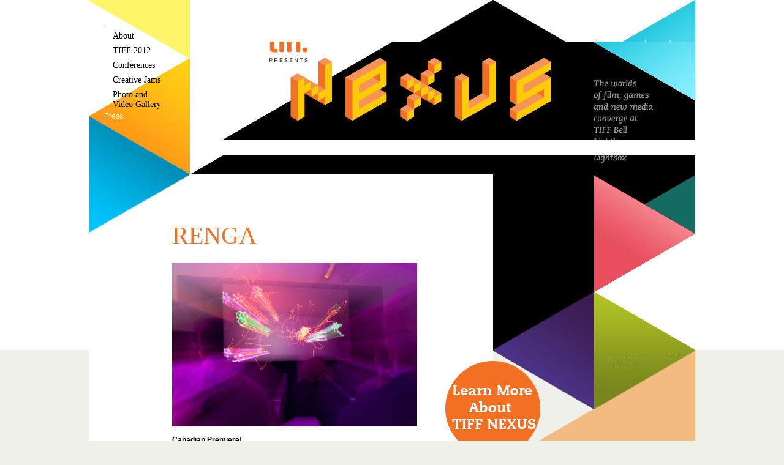

--- FILE ---
content_type: text/html; charset=utf-8
request_url: http://tiffnexus.net/2012-toronto-international-film-festival/renga
body_size: 5311
content:
<!DOCTYPE html>
<html>
<head>
  <title>TIFF Nexus &raquo; RENGA</title>
  <link rel="stylesheet" type="text/css" href="/wp-content/themes/nexus/style.css">
  <link rel="stylesheet" type="text/css" href="/wp-content/themes/nexus/css/typography.css">
  <link rel="stylesheet" type="text/css" href="/wp-content/themes/nexus/css/basic.css">
  <script type="text/javascript" src="/wp-content/themes/nexus/js/jquery-1.7.min.js"></script>
  <script type="text/javascript" src="/wp-content/themes/nexus/js/modernizr.custom.20956.js"></script>
  <script type="text/javascript" src="/wp-content/themes/nexus/js/simplemodal.js"></script>
  <script type="text/javascript" src="/wp-content/themes/nexus/js/swfobject.js"></script>
  <script type="text/javascript" src="/wp-content/themes/nexus/js/custom.js"></script>
  <link rel="alternate" type="application/rss+xml" title="TIFF Nexus &raquo; RENGA Comments Feed" href="/2012-toronto-international-film-festival/renga/feed/">
  <link rel='stylesheet' id='shadowbox-css-css' href='/wp-content/uploads/shadowbox-js/src/shadowbox.css?ver=3.0.3' type='text/css' media='screen'>
  <link rel='stylesheet' id='shadowbox-extras-css' href='/wp-content/plugins/shadowbox-js/css/extras.css?ver=3.0.3.10' type='text/css' media='screen'>
  <link rel='stylesheet' id='esu_style_url-css' href='/wp-content/plugins/easy-sign-up/css/esu-styles.css?ver=2.0' type='text/css' media='all'>
  <link rel='stylesheet' id='nivoslider-css' href='/wp-content/plugins/nivo-slider/scripts/nivo-slider/nivo-slider.css?ver=3.3.2' type='text/css' media='all'>
  <link rel='stylesheet' id='afg_colorbox_css-css' href='/wp-content/plugins/awesome-flickr-gallery-plugin/colorbox/colorbox.css?ver=3.3.2' type='text/css' media='all'>
  <link rel='stylesheet' id='afg_css-css' href='/wp-content/plugins/awesome-flickr-gallery-plugin/afg.css?ver=3.3.2' type='text/css' media='all'>
  <script type='text/javascript' src='/wp-content/plugins/easy-sign-up/js/esu-validate.js?ver=2.0'></script>
  <script type='text/javascript' src='/wp-includes/js/jquery/jquery.js?ver=1.7.1'></script>
  <script type='text/javascript' src='/wp-content/plugins/awesome-flickr-gallery-plugin/colorbox/jquery.colorbox-min.js?ver=3.3.2'></script>
  <script type='text/javascript' src='/wp-content/plugins/awesome-flickr-gallery-plugin/colorbox/mycolorbox.js?ver=3.3.2'></script>
  <link rel="EditURI" type="application/rsd+xml" title="RSD" href="/xmlrpc.php?rsd">
  <link rel="wlwmanifest" type="application/wlwmanifest+xml" href="/wp-includes/wlwmanifest.xml">
  <link rel='prev' title='TIFF NEXUS MINI-ARCADE' href='/tiff-nexus-mini-arcade/'>
  <link rel='next' title='Photos: TIFF Nexus Mini-ARCADE @ TIFF 2012' href='/photo-gallery/photos-tiff-nexus-mini-arcade-tiff-2012/'>
  <link rel='canonical' href='/2012-toronto-international-film-festival/renga/'>
  <style type="text/css">
  /* Start writing your custom CSS here */
  </style>
  <script type='text/javascript'>
  /* <![CDATA[ */ var _wpaudio = {url: 'https://tiffnexus.net/wp-content/plugins/wpaudio-mp3-player', enc: {}, convert_mp3_links: true, style: {text_font:'Sans-serif',text_size:'18px',text_weight:'normal',text_letter_spacing:'normal',text_color:'inherit',link_color:'#24f',link_hover_color:'#02f',bar_base_bg:'#eee',bar_load_bg:'#ccc',bar_position_bg:'#46f',sub_color:'#aaa'}}; /* ]]> */
  </script>
</head>
<body>
  <div id="container">
    <header>
      <div id="head_wrap">
        <div id="head_top">
          <nav>
            <div class="menu-header">
              <ul id="menu-main-navigation" class="menu">
                <li id="menu-item-1723" class="menu-item menu-item-type-post_type menu-item-object-page menu-item-1723">
                  <a href="/about/">About</a>
                  <ul class="sub-menu">
                    <li id="menu-item-1728" class="menu-item menu-item-type-post_type menu-item-object-page menu-item-1728">
                      <a href="/about/">TIFF Nexus</a>
                    </li>
                    <li id="menu-item-1730" class="menu-item menu-item-type-post_type menu-item-object-page menu-item-1730">
                      <a href="/supporters/">Supporters</a>
                    </li>
                    <li id="menu-item-1727" class="menu-item menu-item-type-post_type menu-item-object-page menu-item-1727">
                      <a href="/about/about-tiff-gaming-2/">The TIFF Gaming &#038; New Media Think Tank</a>
                    </li>
                    <li id="menu-item-3775" class="menu-item menu-item-type-post_type menu-item-object-page menu-item-3775">
                      <a href="/about/contact/">Contact</a>
                    </li>
                  </ul>
                </li>
                <li id="menu-item-5232" class="menu-item menu-item-type-post_type menu-item-object-page current-page-ancestor current-menu-ancestor current-menu-parent current-page-parent current_page_parent current_page_ancestor menu-item-5232">
                  <a href="/2012-toronto-international-film-festival/">TIFF 2012</a>
                  <ul class="sub-menu">
                    <li id="menu-item-5233" class="menu-item menu-item-type-post_type menu-item-object-page current-menu-item page_item page-item-4912 current_page_item menu-item-5233">
                      <a href="/2012-toronto-international-film-festival/renga/">RENGA</a>
                    </li>
                    <li id="menu-item-5235" class="menu-item menu-item-type-post_type menu-item-object-page menu-item-5235">
                      <a href="/tiff-nexus-mini-arcade/">TIFF NEXUS MINI-ARCADE</a>
                    </li>
                    <li id="menu-item-5234" class="menu-item menu-item-type-post_type menu-item-object-page menu-item-5234">
                      <a href="/2012-toronto-international-film-festival/industry-panels/">INDUSTRY PANEL:&nbsp;Future of Interactive Cinema</a>
                    </li>
                  </ul>
                </li>
                <li id="menu-item-1722" class="menu-item menu-item-type-post_type menu-item-object-page menu-item-1722">
                  <a href="/conferences/">Conferences</a>
                  <ul class="sub-menu">
                    <li id="menu-item-3529" class="menu-item menu-item-type-custom menu-item-object-custom menu-item-3529">
                      <a href="/conferences/newmedialiteracies/about/">The New Media Literacies Conference</a>
                      <ul class="sub-menu">
                        <li id="menu-item-3522" class="menu-item menu-item-type-post_type menu-item-object-page menu-item-3522">
                          <a href="/conferences/newmedialiteracies/about/">About</a>
                        </li>
                        <li id="menu-item-3525" class="menu-item menu-item-type-post_type menu-item-object-page menu-item-3525">
                          <a href="/conferences/newmedialiteracies/schedule/">Schedule</a>
                        </li>
                        <li id="menu-item-3524" class="menu-item menu-item-type-post_type menu-item-object-page menu-item-3524">
                          <a href="/conferences/newmedialiteracies/events-2/">Events</a>
                        </li>
                        <li id="menu-item-3526" class="menu-item menu-item-type-post_type menu-item-object-page menu-item-3526">
                          <a href="/conferences/newmedialiteracies/events/">Speakers</a>
                        </li>
                        <li id="menu-item-3523" class="menu-item menu-item-type-post_type menu-item-object-page menu-item-3523">
                          <a href="/conferences/newmedialiteracies/advisors/">Advisors</a>
                        </li>
                      </ul>
                    </li>
                    <li id="menu-item-1814" class="menu-item menu-item-type-custom menu-item-object-custom menu-item-1814">
                      <a href="/conferences/women-in-film-games-and-new-media/about/">Women in Film, Games and New Media</a>
                      <ul class="sub-menu">
                        <li id="menu-item-1747" class="menu-item menu-item-type-post_type menu-item-object-page menu-item-1747">
                          <a href="/conferences/women-in-film-games-and-new-media/about/">About</a>
                        </li>
                        <li id="menu-item-1744" class="menu-item menu-item-type-post_type menu-item-object-page menu-item-1744">
                          <a href="/conferences/women-in-film-games-and-new-media/schedule/">Schedule</a>
                        </li>
                        <li id="menu-item-1746" class="menu-item menu-item-type-post_type menu-item-object-page menu-item-1746">
                          <a href="/conferences/women-in-film-games-and-new-media/events/">Events</a>
                        </li>
                        <li id="menu-item-1756" class="menu-item menu-item-type-post_type menu-item-object-page menu-item-1756">
                          <a href="/conferences/women-in-film-games-and-new-media/speaker/">Speakers</a>
                        </li>
                        <li id="menu-item-1758" class="menu-item menu-item-type-post_type menu-item-object-page menu-item-1758">
                          <a href="/conferences/women-in-film-games-and-new-media/advisory-comittee/">Advisors</a>
                        </li>
                      </ul>
                    </li>
                    <li id="menu-item-1813" class="menu-item menu-item-type-custom menu-item-object-custom menu-item-1813">
                      <a href="/conferences/locative-media-innovation-day/about/">Locative Media Innovation Day</a>
                      <ul class="sub-menu">
                        <li id="menu-item-1734" class="menu-item menu-item-type-post_type menu-item-object-page menu-item-1734">
                          <a href="/conferences/locative-media-innovation-day/about/">About</a>
                        </li>
                        <li id="menu-item-1732" class="menu-item menu-item-type-post_type menu-item-object-page menu-item-1732">
                          <a href="/conferences/locative-media-innovation-day/schedule/">Schedule</a>
                        </li>
                        <li id="menu-item-1731" class="menu-item menu-item-type-post_type menu-item-object-page menu-item-1731">
                          <a href="/conferences/locative-media-innovation-day/events/">Events</a>
                        </li>
                        <li id="menu-item-1748" class="menu-item menu-item-type-post_type menu-item-object-page menu-item-1748">
                          <a href="/conferences/locative-media-innovation-day/speakers/">Speakers</a>
                        </li>
                      </ul>
                    </li>
                  </ul>
                </li>
                <li id="menu-item-1769" class="menu-item menu-item-type-post_type menu-item-object-page menu-item-1769">
                  <a href="/jamsincubators/">Creative Jams</a>
                  <ul class="sub-menu">
                    <li id="menu-item-4117" class="menu-item menu-item-type-post_type menu-item-object-page menu-item-4117">
                      <a href="/jamsincubators/comics-vs-games-jam/">Comics Vs. Games</a>
                    </li>
                    <li id="menu-item-2713" class="menu-item menu-item-type-post_type menu-item-object-page menu-item-2713">
                      <a href="/jamsincubators/youth-new-media-literacy/">Youth New Media Literacy Jam</a>
                    </li>
                    <li id="menu-item-1782" class="menu-item menu-item-type-post_type menu-item-object-page menu-item-1782">
                      <a href="/jamsincubators/the-difference-engine/">The Difference Engine</a>
                    </li>
                    <li id="menu-item-1781" class="menu-item menu-item-type-post_type menu-item-object-page menu-item-1781">
                      <a href="/jamsincubators/the-peripherals-initiative/">The Peripherals Initiative</a>
                    </li>
                  </ul>
                </li>
                <li id="menu-item-1878" class="menu-item menu-item-type-post_type menu-item-object-page menu-item-1878">
                  <a href="/video/">Photo and Video Gallery</a>
                  <ul class="sub-menu">
                    <li id="menu-item-4771" class="menu-item menu-item-type-post_type menu-item-object-page menu-item-4771">
                      <a href="/video/documentaries/">Documentaries</a>
                    </li>
                    <li id="menu-item-1775" class="menu-item menu-item-type-post_type menu-item-object-page menu-item-1775">
                      <a href="/video/panels/">Presentations &#038; Panels</a>
                    </li>
                    <li id="menu-item-1777" class="menu-item menu-item-type-post_type menu-item-object-page menu-item-1777">
                      <a href="/video/special-events/">Special Events</a>
                    </li>
                    <li id="menu-item-1780" class="menu-item menu-item-type-post_type menu-item-object-page menu-item-1780">
                      <a href="/photo-gallery/">Photo Gallery</a>
                    </li>
                  </ul>
                </li>
                <li id="menu-item-1672" class="menu-item menu-item-type-custom menu-item-object-custom menu-item-1672">
                  <!-- tiffnexus.net <a href="http://press.tiff.net/" > -->Press<!-- tiffnexus.net </a> -->
                </li>
              </ul>
            </div>
          </nav>
          <div id="searchfield">
            <form role="search" method="get" id="searchform" action="https://tiffnexus.net/" name="searchform">
              <div>
                <label class="screen-reader-text" for="s">Search for:</label>  
              </div>
            </form>
          </div>
          <script>
                                                        var flashvars = {};
                                                                var params = {
                                                                wmode: "transparent"
                                                        };
                                                        var attributes = {};
                                                        
                                                                swfobject.embedSWF("https://tiffnexus.net/wp-content/themes/nexus/swf/6.swf", "logo", "825", "160", "9.0.0","", flashvars, params, attributes);
                                                        
          </script> 
          <div id="searchfield">
			<form role="search" method="get" id="searchform" action="https://web.archive.org/web/20130627032917/http://www.tiffnexus.net/">	
	            <div>
                  <label class="screen-reader-text" for="s">Search for:</label>
					
					
	            </div>
             </form>
		   </div>
<div id="logo"
          ><img src="/wp-content/themes/nexus/images/nexus_logo_replacement.png" width='825' height='160' alt=''></div>
          <div class="clear"></div>
        </div>
        <div id="head_bot"><img id="nav_deco" src="/wp-content/themes/nexus/images/nav_deco.png" width='165' height='96' alt=''></div>
      </div>
    </header>
    <div id="page_content">
      <div id="page_content_wrap">
        <div id="page_wrap">
          <div id="page_post">
            <div class="page_content">
              <h1 id="page_title">RENGA</h1>
              <p><img src="/wp-content/uploads/Renga-promo-image.jpg" alt="Renga" width="400px"></p>
              <p><strong>Canadian Premiere!</strong><br>
              <strong>UK / 90 Minutes / 2011</strong><br>
              <strong>Directors:</strong> Adam Russell, John Sear<br>
              <strong>Producers:</strong> John Sear, Adam Russell<br>
              <strong>Music:</strong> Kevin MacLeod</p>
              <p><em><strong>&#8220;Official Selection, SXSW 2012&#8243;</strong></em></p>
              <p>Ambushed and left for dead in deep space, the audience, collectively armed with 100 laser-pointers, must interact with the on-screen action to build a ship, confront their nemesis and to finally survive the perilous journey home, in the world&#8217;s first theatrical co-op gaming narrative experience. A breakthrough in big-screen interaction, <strong>Renga</strong> turns massively-multi-player on its head, challenging the crowd to collaborate, form teams and share controllers in this heart-racing mash-up where arcade game-play meets feature-length cinematic adventure.</p>
              <p><strong>Friday, Sept. 14th @ 9:30pm<br>
              Saturday, Sept. 15th @ 12:45pm</strong></p>
              <p><a href="/the-renga-reaction/"><strong>Check out the enthusiastic reaction RENGA received at the Toronto International Film Festval!</strong></a></p>
              <div style="clear:both; padding-top: 10px; padding-left: 136px; font-size: 20px">
                <strong>Press</strong>
              </div>
              <ul style="padding-top: 5px; line-height: 25px;">
                <li>
                  <strong>DORK SHELF</strong> <a href="http://dorkshelf.com/2012/09/12/tiff-2012-nexus-brings-video-games-to-the-film-fest/" >&#8220;Nexus Brings Video Games to the Film Fest&#8221;</a>
                </li>
                <li>
                  <strong>INSIDER MEDIA</strong> <a href="http://www.insidermedia.com/insider/midlands/77497-wallfour-funding-search/index.html" >&#8220;wallFour in funding search&#8221;</a>
                </li>
                <li>
                  <strong>MEDIUM DIFFICULTY</strong> <!-- tiffnexus.net <a href="http://www.mediumdifficulty.com/2012/09/22/no-commanders-here-how-renga-reconfigures-the-player-in-co-op-games-2/" > -->&#8220;No Commanders Here: How Renga Reconfigures the Player in Co-Op Games&#8221;<!-- tiffnexus.net </a> -->
                </li>
                <li>
                  <strong>PLAYBACK</strong> <a href="http://playbackonline.ca/2012/09/14/tiff12-renga-and-the-future-of-digital-gaming-in-film-part-two/" >&#8220;Renga and the Future of Digital Gaming in Film&#8221;</a>
                </li>
                <li>
                  <strong>TALK QUEEN</strong> <!-- tiffnexus.net <a href="http://news.talkqueen.com/tiff-nexus-demonstrates-interactive-cinema-developed-wallfour-2644/" > -->&#8220;TIFF Nexus Demonstrates Interactive Cinema Developed by Wallfour&#8221;<!-- tiffnexus.net </a> -->
                </li>
                <li>
                  <strong>TECHVIBES</strong> <!-- tiffnexus.net <a href="http://lindsaymunro.visibli.com/share/xodK9L" > -->&#8220;TIFF Panel Gives Glimpse into Future of Interactive Cinema&#8221;<!-- tiffnexus.net </a> -->
                </li>
                <li>
                  <strong>TORONTO STAR</strong> <a href="http://www.thestar.com/entertainment/tiff/article/1256374--tiff-2012-renga-a-massively-multiplayer-movie" >&#8220;RENGA, a massively multiplayer movie&#8221;</a>
                </li>
              </ul>
            </div>
          </div>
        </div>
        <div id="sidebar_wrap"><a id="btn_buy_tickets" href="/about/" target="_blank">Get Tickets</a> <img src="/wp-content/themes/nexus/images/sidebar_top.gif" width='330' height='256' alt=''>
        <div id="sidebar">
          <a id="btn_tiff" href="#">What is TIFF?</a>
          <div class="youtube">
            
          </div>
          <div id="twitter">
            <h1>Twitter</h1>
            <ul></ul>
          </div>
        </div><img src="/wp-content/themes/nexus/images/sidebar_bot.png" alt=''></div>
        <div class="clear"></div>
      </div>
    </div>
    <footer>
      <img src="/wp-content/themes/nexus/images/sponsors.gif" width='950' height='86' usemap="#footer" alt='sponsors'> <map id="footer" name="footer">
        <area class="map" shape="rect" coords="0,13,108,81" href="" target="_blank" alt="" title="">
        <area class="map" shape="rect" coords="109,13,217,81" href="http://en.autodesk.ca/adsk/servlet/home?siteid=9719649&id=9866137" target="_blank" alt="" title="">
        <area class="map" shape="rect" coords="244,13,322,81" href="http://www.ryerson.ca/index.html" target="_blank" alt="" title="">
        <area class="map" shape="rect" coords="326,11,424,79" href="http://handeyesociety.com/" target="_blank" alt="" title="">
        <area class="map" shape="rect" coords="428,11,540,79" href="http://www.interactiveontario.com/" target="_blank" alt="" title="">
        <area class="map" shape="rect" coords="545,13,640,81" href="http://torontodigifest.ca/2011/" target="_blank" alt="" title="">
        <area class="map" shape="rect" coords="644,13,712,81" href="http://site3.ca/" target="_blank" alt="" title="">
        <area class="map" shape="rect" coords="716,13,803,81" href="http://www.ddimit.org/" target="_blank" alt="" title="">
        <area class="map" shape="rect" coords="804,13,862,81" href="http://www.ubi.com/enca/default.aspx" target="_blank" alt="" title="">
        <area class="map" shape="rect" coords="865,13,945,81" href="http://wift.com/" target="_blank" alt="" title="">
      </map>
    </footer>
  </div>
  <script type='text/javascript' src='/wp-content/uploads/shadowbox-js/87ce9a7ed686740e01c72584e40c693b.js?ver=3.0.3'></script> 
  <script type='text/javascript' src='/wp-content/plugins/wpaudio-mp3-player/wpaudio.min.js?ver=3.1'></script> 
  <script type="text/javascript">


  /* <![CDATA[ */
        var shadowbox_conf = {
                animate: true,
                animateFade: true,
                animSequence: "sync",
                modal: false,
                showOverlay: true,
                overlayColor: "#000",
                overlayOpacity: "0.8",
                flashBgColor: "#000000",
                autoplayMovies: true,
                showMovieControls: true,
                slideshowDelay: 0,
                resizeDuration: "0.35",
                fadeDuration: "0.35",
                displayNav: true,
                continuous: false,
                displayCounter: true,
                counterType: "default",
                counterLimit: "10",
                viewportPadding: "20",
                handleOversize: "resize",
                handleUnsupported: "link",
                autoDimensions: false,
                initialHeight: "160",
                initialWidth: "320",
                enableKeys: true,
                skipSetup: false,
                useSizzle: false,
                flashParams: {bgcolor:"#000000", allowFullScreen:true},
                flashVars: {},
                flashVersion: "9.0.0"
        };
        Shadowbox.init(shadowbox_conf);
  /* ]]> */
  </script>
<script defer src="https://static.cloudflareinsights.com/beacon.min.js/vcd15cbe7772f49c399c6a5babf22c1241717689176015" integrity="sha512-ZpsOmlRQV6y907TI0dKBHq9Md29nnaEIPlkf84rnaERnq6zvWvPUqr2ft8M1aS28oN72PdrCzSjY4U6VaAw1EQ==" data-cf-beacon='{"version":"2024.11.0","token":"e343676b2d1d4e44bb023509976df975","r":1,"server_timing":{"name":{"cfCacheStatus":true,"cfEdge":true,"cfExtPri":true,"cfL4":true,"cfOrigin":true,"cfSpeedBrain":true},"location_startswith":null}}' crossorigin="anonymous"></script>
</body>
</html>



--- FILE ---
content_type: text/css;charset=UTF-8
request_url: http://tiffnexus.net/wp-content/themes/nexus/style.css
body_size: 3380
content:
/*
Theme Name: Nexus 2011
Theme URI: https://tiffnexus.net
Author: Andrew Amistad @ The Juice Agency
Author URI: http://www.thejuiceagency.ca
*/

/*default reset stuff*/
a, img{
	border:none;
}

.map{
	outline:none;
}

.youtube{
	display:none;
}


body, html{
	margin:0px;
	padding:0px;
	background:#F0F0EB;
}

img{
	margin:0px;
	padding:0px;
	display:block;
}

/*grid styles*/
#container{
	width:100%;
	height:100%;
}

#wrapper{
	width:990px;
	overflow:hidden;
	margin:0px auto;
}
.clear{
	clear:both;
}

/*page styles*/
header{	
	width:100%;
	overflow:hidden;
	display:block;
	background:#fff;
}

#head_wrap{
	width:990px;
	margin:0px auto;
	background:url('images/header_bg.gif') no-repeat;
	background-position:165px 0;
}
#head_top{
	width:990px;
}

#searchfield{
	float:right;
	margin:66px 39px 0 0;
	border:1px solid #FFF;
}
	#searchform label{
		display:none;
	}
	
	#s{
		margin:0px;
		padding:0px;
		width:93px;
		height:24px;
		float:left;
		background:#FFF;
	}
	
	#s:focus{
		outline:none;
	}
	
	#searchsubmit{
		background:url('images/btn_search.gif');
		width:30px;
		height:26px;
		display:block;
		float:left;
		text-indent:-99999px;
	}
	
	input#searchsubmit{
		border:none;
	}
	
	input#s{
		border:1px solid #fff;
	}
	
nav{
	width:165px;
	height:285px;
	float:left;
	background:url('images/nav_bg.png') no-repeat;
	position:relative;
	z-index: 99;
}

	nav ul {width:110px; margin:0px; padding:0px;}
	
	nav li {list-style: none;} 

	nav li:hover {
		 position: relative;
	}

	nav a {
	 padding:4px 14px;
	 color: #fff;
	 cursor: pointer;
	 display:block;
	 text-decoration:none;
	}
	
.menu-header {
	width:110px;
	color: #FFFFFF;
	list-style-type: square;
	padding:47px 0 0 25px;
}

	.menu-header ul > li:hover a{
		background:#000;
		color:#fff;
	}		


ul.sub-menu {
    display: none;
}

ul.sub-menu a{
	padding:10px 14px;
}

li:hover .sub-menu {
    background: #000;
    display: block;
    position: absolute;
    left: 108px;
    top: 0px;
}

li:hover .sub-menu a:hover{
	color:#F36F21;
}

ul.sub-menu li {
    border: none;
    float:left;
    width:110px;
}

/*Seconda Level*/
#navigation .sub-menu {
    background: #000;
    color:#fff;
}

/*Third Level*/
#navigation .sub-menu .sub-menu {
    background: #000;
    color:#fff;
}


/*RESET STYLES*/
li:hover .sub-menu .sub-menu {
	display:none;
}
.sub-menu li:hover .sub-menu {
	display:block;
}

		
#logo_wrap{
	height:160px;
	width:825px;
	display:block;
	background:url('images/flash_bg_fin.png') no-repeat;	
	float:left;
	margin-top:0px
}


#nav_deco{
	width:164px;
	height:95px;
	display:block;
	position:absolute;
	z-index:88;
	left:0px;
}

#head_bot{
	position:relative;
	width:990px;
	height:287px;
	display:block;
	background:url('images/header_bot.png') no-repeat;
	margin:0px auto;
}


/*slider styles*/
#slider_container{
	width:744px;
	height:300px;
	float:left;
	position:relative;
	left:-24px;
	z-index:88;
}

#slider_bot{
	position:absolute;
	margin-left:40px;
}

/*post styles*/
.posts{
	width:660px;
	height:300px;
	float:left;
	position:relative;
	background:#FFF;
	padding-bottom:30px;
	background:url('images/post_top_right.gif') #fff no-repeat;
	background-position:top right;
}	

.post_left{
	width:164px;
	overflow:hidden;
	float:left;
}
	.post_left img{
		width:100px;
		height:100px;
		display:block;
		margin:47px 0 0 40px;
	}
	
.post_date{
	width:164px;
	height:95px;
	background:url('images/post_date.gif') no-repeat;
	position:absolute;
	left:0;
	bottom:0;
}	
	.the_date{
		width:62px;
		overflow:hidden;
		padding:36px 0 0 77px;
		text-align:center;
	}
	
	.month_name, .month_day{
		margin:0px;
		display:inline;
	}

.post_content{
	width:337px;
	overflow:hidden;
	float:left;
	margin-top:47px;
}
	.post_content h2{
		margin:0px;
		height:90px;
		display:block;
	}
	
	.author{
		margin-top:0px;
	}
	.excerpt p{
		margin-bottom:0px;
	}
		
#content{
	background:#f0f0eb;
	position:relative;
	top:-13px;
}
	#content_wrap{
		width:990px;
		overflow:hidden;
		margin:0px auto;
		position:relative;
	}
	
	h1#news{
		width:330px;
		margin:36px 0 12px 165px;
	}
	

/*shared styles*/
#single_content_wrap, #page_content_wrap{
	width:990px;
	margin:0px auto;
}

	#post_wrap{
		width:660px;
		min-height:1060px;
		float:left;
	}
	
	 #page_wrap, #single_wrap{
	 	width:660px;
		min-height:1098px;
		float:left;
	 	background:#fff;
	 }


#single_post, #page_post{
	width:660px;
	float:left;
	padding-bottom:30px;
	position:relative;
	background:url('images/post_top_right.gif') #fff no-repeat;
	background-position:495px 97px;	
}

.single_content p, .page_content p, .conference_content p, .speaker_content p {
	padding-bottom:15px;
}

.single_content{
	width:415px;
	float:left;
	margin-top:47px;
}

.page_content, .search_content{
	position: relative;
	top: -287px;
	background: #fff;
	}
	
	.page_content p, .page_content h1, .page_content h2, .page_content h3, .page_content h4{
		padding: 0 109px 0 136px;
	}
	
	.page_content ul{
		padding:10px 109px 30px 136px;
		margin-left:18px;	
	}

	.page_content p iframe, .single_content p iframe{
		margin-left:-40px;
	}

	.conference_content p iframe{
		margin-left:-46px;
	}
	
	.page_content table{
		margin:0px auto;
	}
	
	.single_content{
		margin:0 90px 0 144px;
	}

.conference_content{
	margin-top:0px;
	width:650px;
	overflow:hidden;
}
	.conference_content p, .event_content p, .speaker_content p{
		margin:10px 90px 10px 136px;
	}
		.event_content p{
			width:400px;
			padding-top:0px;
		}
		.speaker_content p{
			width:400px;
			padding-bottom:10px;
		}
		
.search_content{
	min-height:287px;
}

#sub_title{
	width:400px;
	margin:0 0 0 136px;
	border-top:100px solid #fff;
	border-bottom:3px solid #f0f0eb;
}

#post_headline, #conference_headline{
	background:#f0f0eb;
	width:620px;
	height:287px;
	display:block;
	float:left;
	margin-left:40px
}

	#conference_headline{
		background:#f0f0eb;
	}

	#title, #page_headline h1{
		padding:76px 65px 10px 100px;
		margin:0px;
	}
	
	#page_title{
		padding:76px 65px 10px 136px;
		margin:0px;
	}
	
	
	#post_data{
		background:url('images/single_date.gif') no-repeat;
		background-position:bottom;
		height:118px;
		width:660px;
		position:relative;
		z-index:99;
	}
		#post_data ul{
			padding:0px;
			margin:0px;
			list-style-type:none;
		}	
		#post_data ul li a{
			float:left;
			margin-right:5px;
		}
			
	#single_date{
		width:56px;
		overflow:hidden;
		float:left;
		padding:46px 0 0 61px;
		text-align:center;
	}
	
	#single_data{
		width:439px;
		overflow:hidden;
		padding-top:36px;
		margin-left:26px;
		float:left;
	}
		#single_data p{
			margin:0 5px 0 0;
			float:left;
		}
		#single_data ul{
			margin-right:1px solid #000
		}

#number_of_comments{
	border-left:1px solid #000;
	padding-left:4px;
} 	

#comments{
	width:660px;
	background:#fff;
	float:left;
	margin:4px 0px;
}
	
	#respond h3{
		width:524px;
		background:#fff;
		border-bottom:4px solid #F0F0EB;
	}

	#comments h1, #respond h3{
		padding:22px 0 17px 136px;
		margin:0px;
	}

/*page.php styles*/
#page_headline{
	background:#fff;
	width:620px;
	height:287px;
	display:block;
	float:left;
	margin-left:40px
} 

/*sidebar*/
#sidebar_wrap{
	width:330px;
	position:relative;
	float:right;
}
	#sidebar{
		width:330px;
		overflow:hidden;
		background:url('images/sidebar_bg.gif');
	}
	
	/*delete this after*/
	#sidebar p{
		margin:0px;
		padding:0px;
	}
	
	#btn_tiff{
		width:238px;
		height:132px;
		display:block;
		text-indent:-99999px;
		background:url('images/tiff_video.gif');
		border:8px solid #00bad5;
		float:left;
		margin:0 0 36px 42px;
	}
	
/*call to action button*/
#btn_buy_tickets{
	width:155px;
	height:155px;
	display:block;
	text-indent:-9999px;
	background:url('images/btn_buy_tickets3.png') no-repeat;
	position:absolute;
	z-index:99;
	left:-78px;
	top:18px;
}
	
#twitter{
	width:213px;
	float:left;
	padding-top:26px;
	margin-left:84px;;
	border-top:1px solid #5f8b86;
	border-bottom:1px solid #5f8b86;
}
	#twitter ul{
		padding-left:20px;
	}
	#twitter h1{
		margin-top:0px;
	}
	
	#twitter li{
		list-style-image:url('images/twitter_ico.gif');
		padding:0 0 35px 22px;
	}
	
	

/*pagination*/

.pagination{
	width:660px;
	overflow:hidden;
	padding:26px 0;
	float:left;
	text-align:center;
}

	.pagination a, .current{
		padding:0 6px;
	}	

	#oldest_guide{
		float:right;
		margin:0px;
	}
	
	#newest_guide{
		float:left;
		margin:0px;
	}
	
/*comment styles*/
form input, form textarea{
	border:1px solid #e7e7e2;
	background:#f0f0eb;
}
	form textarea{
		max-width:427px;
		min-width:427px;
	}
	#submit{
		width:77px;
		height:27px;
		text-indent:-999px;
		float:right;
		margin-right:88px;
		background:url('images/btn_submit_search.gif');
		border:none;
	}

#respond{
	width:660px;
	height:415px;
	background:url('images/comment_bot_left.gif') no-repeat #fff;
	background-position:bottom left;
	float:left;         
	margin-bottom:10px;                  
}
	#respond form{
		padding:18px 0 0 136px;
	}


h3#comments{
	display:none;
}

.vcard img{
	float:left;
	padding:0 10px 10px 0;
}

.commentlist{
	width:620px;
	float:left;
	background:#fff;
	margin:0 0 4px 0;
	padding-bottom:20px;
}
	.commentlist li{
		list-style-type:none;
		padding:0 60px 0 100px;
	}
	
	.comment-body{
		padding:20px 0px;
		border-bottom:3px solid #f6f6f3;
	}
	
	.reply{
		padding-bottom:20px;
	}
	
	#cancel-comment-reply{
		margin:20px 0 0 136px;
	}
	.nocomments{
		display:none;
	}
/*footer*/
footer{
	width:990px;
	overflow:hidden;
	margin:0px auto;
}

.footer_excerpt a{
	font-weight:bold;
	text-decoration:none;
}

	.footer_excerpt a:hover{
		font-weight:bold;
		text-decoration:underline;
	}
footer img{
	margin:0px auto;
	padding:18px 0;
}

#resources{
	width:990px;
	margin:0;
	float:left;
	position:relative;
	top:-12px;
}

	#resources h1 {
		padding: 14px 0 10px 52px;
		margin: 0px;
		background: white;
	}
	
#common_posts{
	width:990px;
	margin:0;
	float:left;
}

	#common_posts h1 {
		padding: 14px 0 10px 52px;
		margin: 0px;
		background: white;
	}

.column{
	width:330px;
	height:123px;
	overflow:hidden;
	margin-top:4px;
	padding:25px 0px;
	float:left;
	background:#FFF;
}

	.column h4{
		margin-top:0px;
	}
	
	.column img{
		width:70px;
		height:70px;
		float:left;	
		padding:0 22px 0 40px;
	}

.footer_excerpt {
	width:160px;
	overflow:hidden;
	float:left;
}

	.footer_excerpt p{
		margin:0px;
	}
	

	
/*event page submenu styles*/
.menu{
	margin:0px;
}

.menu-container{
	width:550px;	
	overflow:hidden;	
	position:relative;
	padding:0px;
	top:-160px;
	padding-left:136px;
}
	.menu-container ul{
		padding:0px;
	}
	.menu-container li{
		display:inline;
		float:left;
		margin:0px;
		padding:0px;
	}

	.menu-container a{
		padding:26px 10px 8px 10px; 
		display:block;
	}

	.menu-container a:hover{

	background-position:right bottom;
	color:#F36F21;
	
	}
	
	 .menu-container ul li.current-menu-item {
	 	background: #f0f0eb no-repeat;
		background-position:right bottom;
		border-bottom:13px solid #F36F21;
	 }
	 
	 .menu-container ul li.current-menu-item a:hover{
		color:#00BAD5;
	 }
	
/*Events*/
.event_heading{
	height:90px;
	background:url('images/event_bg.gif') no-repeat;
	padding:20px 100px 0 136px;
	text-align: center;
}

/*Speakers*/
.speaker_heading{
	height:50px;
	background:url('images/speaker_bg.gif') no-repeat;
	padding:20px 100px 0 136px !important; 
}
	
/*Rate Table*/
#rates{
	margin:0px auto;
}

	#rates td{
		padding:6px;
	}
	
/*Schedule Table*/
#schedule{
	width:580px;
	margin:0px 42px;
	text-align:center;
}

#schedule td{
	width:134px;
	height:30px;
}

#schedule thead tr td{
	background:#98dde7;
	height:45px;
}

#schedule tr td{
	background:#f0f0eb;
}

	#schedule tr td.event{
		background:#00bad5;
		padding:10px;
	}
	
	#schedule  tr td.time{
		width: 10%;
	}
	
	#schedule tr td.break{
		backgrou nd:#fff;
	}
	
.sociable{
	width:400px;
	margin:20px auto;
}

div.page_content div.speaker {
	float: left;
	margin-bottom: 5px;
	margin-right: 10px;
	padding-left: 72px;
}

div.page_content div.photos {
	padding-left: 72px;
	clear: both;
	padding-top: 10px;
}
div.page_content div.photos  p{
	float: left;
	padding-left: 0;
	margin-bottom: 0px;
	margin-right: 10px;
}

div.small-menu {
	width: 700px;
	margin-left: -50px;
}
div.small-menu div.menu-container {
	padding-top: 10px;
	padding-bottom: 10px;
	top: 0;
}
div.small-menu ul.menu {
	margin-left: 0;
}
div.small-menu ul.menu a{
	font-size: 12px;
}

--- FILE ---
content_type: text/css;charset=UTF-8
request_url: http://tiffnexus.net/wp-content/themes/nexus/css/typography.css
body_size: 1216
content:
@font-face {
    font-family: 'ChevinMedium';
    src: url('../fonts/chevinmedium/chevinmedium.eot');
    src: url('../fonts/chevinmedium/chevinmedium.eot?#iefix') format('embedded-opentype'),
         url('../fonts/chevinmedium/chevinmedium.woff') format('woff'),
         url('../fonts/chevinmedium/chevinmedium.ttf') format('truetype'),
         url('../fonts/chevinmedium/chevinmedium.svg#chevinmedium') format('svg');
    font-weight: normal;
    font-style: normal;
}

@font-face {
    font-family: 'CaeciliaLT-Light';
    src: url('../fonts/pmn_caecilia_lt_45_light/pmn_caecilia_lt_45_light.eot');
    src: url('../fonts/pmn_caecilia_lt_45_light/pmn_caecilia_lt_45_light.eot?#iefix') format('embedded-opentype'),
         url('../fonts/pmn_caecilia_lt_45_light/pmn_caecilia_lt_45_light.woff') format('woff'),
         url('../fonts/pmn_caecilia_lt_45_light/pmn_caecilia_lt_45_light.ttf') format('truetype'),
         url('../fonts/pmn_caecilia_lt_45_light/pmn_caecilia_lt_45_light.svg#pmn_caecilia_lt_45_light') format('svg');
    font-weight: normal;
    font-style: normal;
}


@font-face {
    font-family: 'CaeciliaLT-Heavy';
    src: url('../fonts/pmn_caecilia_lt_85_heavy/pmn_caecilia_lt_85_heavy.eot');
    src: url('../fonts/pmn_caecilia_lt_85_heavy/pmn_caecilia_lt_85_heavy.eot?#iefix') format('embedded-opentype'),
         url('../fonts/pmn_caecilia_lt_85_heavy/pmn_caecilia_lt_85_heavy.woff') format('woff'),
         url('../fonts/pmn_caecilia_lt_85_heavy/pmn_caecilia_lt_85_heavy.ttf') format('truetype'),
         url('../fonts/pmn_caecilia_lt_85_heavy/pmn_caecilia_lt_85_heavy.svg#pmn_caecilia_lt_85_heavy') format('svg');
    font-weight: normal;
    font-style: normal;
}

@font-face {
    font-family: 'CaeciliaLT-Roman';
    src: url('../fonts/pmn-caecilia-lt-55-roman/pmn-caecilia-lt-55-roman.eot');
    src: url('../fonts/pmn-caecilia-lt-55-roman/pmn-caecilia-lt-55-roman.eot?#iefix') format('embedded-opentype'),
         url('../fonts/pmn-caecilia-lt-55-roman/pmn-caecilia-lt-55-roman.woff') format('woff'),
         url('../fonts/pmn-caecilia-lt-55-roman/pmn-caecilia-lt-55-roman.ttf') format('truetype'),
         url('../fonts/pmn-caecilia-lt-55-roman/pmn-caecilia-lt-55-roman.svg#pmn-caecilia-lt-55-roman') format('svg');
    font-weight: normal;
    font-style: normal;
}

body{
	font-family:verdana, sans-serif;
	font-size:12px;
}

#title, #page_title, #news, #page_headline h1{
	    font-family: 'CaeciliaLT-Light', serif;
		font-size:40px;
	    color:#f36f21;
		font-weight:normal;
}

#resources h1, #common_posts h1{
	    font-family: 'CaeciliaLT-Light', serif;
	    font-size:34px;
	    color:#f36f21;
	    font-weight:normal;
}

#comments h1{
	    font-family: 'CaeciliaLT-Light', serif;
	    font-size:24px;
	    color:#f36f21;	
	    font-weight:normal;
}

#respond h3{
		font-family: 'CaeciliaLT-Light';
	    font-size:24px;
	    color:#f36f21;
	    font-weight:normal;
}

h2 a{
	    font-family: 'CaeciliaLT-Roman', serif;
		font-size:20px;
		color:#666666;
		text-decoration:none;
}

.month_name{
		font-family: 'CaeciliaLT-Heavy';
		font-size:20px;
		font-weight:normal;
		color:#FFF;
		text-shadow:2px 1px 1px #d4a37a;
}

nav a{
	font-family: 'ChevinMedium', serif;
	font-size:14px;
	color:#000;
	text-decoration:none;
}

a{
	color:#F36F21;
}

/*single/page header styles*/
.post_contet h2, .page_content h2{ font-size: 1.5em; margin: .75em 0 }

.post_content h3, .page_content h3{ font-size: 1.17em; margin: .83em 0 }

.menu-header ul li a:hover, .menu-header ul li ul li a:hover{
	color:#fff;
}

.author_name{
	color:#F36F21;
	text-decoration:underline;
}

.nivo-caption{
	opacity:1 !important;
}
.nivo-caption p h1{
    font-family: 'CaeciliaLT-Roman', serif;
	color:#fff;	
	font-size:22px;
	margin-top:0px;
	font-weight:normal;
	opacity:1;
}

.month_day{
		font-family: 'CaeciliaLT-Heavy', serif;
		font-size:12px;
		color:#FFF;
		text-shadow:2px 1px 1px #d4a37a;
		font-weight:normal;
}

.post_content h2 a, .search_result h2 a{
    font-family: 'CaeciliaLT-Heavy';
	color:#3b3b3b;
	text-decoration:none;
	font-weight:normal;
}

	.post_content h2 a:hover,  .search_result h2 a:hover{
		color:#F36F21;
		text-decoration:none;
	}


h3#comments{
	font-family: 'CaeciliaLT-Roman', serif;
	text-shadow:none;
	color:#F36F21;
	font-size:16px;
	font-weight:normal;
}

.pagination a{
	font-family:verdana, sans-serif;
	font-size:12px;
	text-decoration:none;
}
	.current{		
		color:#F36F21;
		font-weight:bold;
	}
	
#sidebar #twitter h1{
    font-family: 'CaeciliaLT-Light';
	font-size:36px;
	color:#fff;
	text-shadow:2px 1px 1px #d4a37a;
	text-align:center;
	font-weight:normal;
}
	#twitter a{
		color:#05a0b7;
	}

#resources h1, #common_posts h1,{
	font-size:34px;
}

#sub_title {
	font-size:36px;
    font-family: 'CaeciliaLT-Heavy';
	font-weight:normal;
	color:#00bad5;
}

.menu-container a{
    font-family: 'ChevinMedium';
	font-size:16px;
	color:#00bad5;
	text-decoration:none;
}

.single_content p, .page_content p, .conference_content p, .event_content p, .speaker_content p{
	line-height: 20px;
}

/*Events*/
.event_heading{
	font-family: 'CaeciliaLT-Roman', serif;
	font-size:22px;
	color:#f36f21;
}

/*Speakers*/
.speaker_heading{
	font-family: 'CaeciliaLT-Light', serif;
	font-size:22px;
	color:#00bad5;
}

/*Rates Table*/
#rates{
	    font-family: 'CaeciliaLT-Roman', serif;
	    font-size:22px;
}

	.price{
	    font-family: 'CaeciliaLT-Heavy';	
	    font-size:36px;	
		color:#f36f21;
	}

/*Shedule Table*/
#schedule tr td a{
	color:#fff;
	text-decoration:none;
}

	#schedule tr td a:hover{
		text-decoration:underline;
	}
#schedule tr td.event {
	color:#fff;
}

#schedule tr td.view_event a{
 color:#05A0B7;
}

--- FILE ---
content_type: text/css;charset=UTF-8
request_url: http://tiffnexus.net/wp-content/themes/nexus/css/basic.css
body_size: 619
content:
/*
 * SimpleModal Basic Modal Dialog
 * http://www.ericmmartin.com/projects/simplemodal/
 * http://code.google.com/p/simplemodal/
 *
 * Copyright (c) 2010 Eric Martin - http://ericmmartin.com
 *
 * Licensed under the MIT license:
 *   http://www.opensource.org/licenses/mit-license.php
 *
 * Revision: $Id: basic.css 257 2010-07-27 23:06:56Z emartin24 $
 */

#basic-modal-content {display:none;}

/* Overlay */
#simplemodal-overlay {background-color:#000;}

/* Container */
#simplemodal-container {background:#fff; padding:12px;}

#simplemodal-container code {background:#141414; border-left:3px solid #65B43D; color:#bbb; display:block; font-size:12px; margin-bottom:12px; padding:4px 6px 6px;}
#simplemodal-container a {color:#ddd;}
#simplemodal-container a.modalCloseImg {background:url(../img/basic/x.png) no-repeat; width:25px; height:29px; display:inline; z-index:3200; position:absolute; top:-15px; right:-16px; cursor:pointer;}
#simplemodal-container h3 {color:#84b8d9;}

#simplemodal-container a.modalCloseImg {
	background:url(../images/sprite.png) no-repeat; /* adjust url as required */
	width:33px;
	height:33px;
	display:inline;
	z-index:3200;
	position:absolute;
	top:-18px;
	right:-16px;
	cursor:pointer;
}

--- FILE ---
content_type: text/css;charset=UTF-8
request_url: http://tiffnexus.net/wp-content/plugins/easy-sign-up/css/esu-styles.css?ver=2.0
body_size: 512
content:
/*
   esu-styles.css
   easy-sign-up
   
   Created by Rew Rixom on 2011-04-04.
		ID's have underscores "_"
		Classes have dashes "-"
*/
/*Widget styles*/
form#w_esu_widget input[type='text']{
	float: right;
}
form#w_esu_widget label{
  display:inline-block  !important;
}
form#w_esu_widget em{
	color: Red !important;
}
form#w_esu_widget > div {
    padding: 2px;
}
/*Short code generated form */
.esu-form-table em{
	color:red !important;
	padding-right:5px !important;
}
.esu-required-text{
	font-size:80% !important;
	color:red !important; 
}
.esu_send_bnt{ border:none!important;}
/*Error CSS*/
.easy-sign-up-err{
	background-color: #FFDFDF !important;
	color:#B51845 !important;
	padding:4px !important;
	display: none;
	width: auto  !important;
}
.esu-error{
  background-color: #FFDFDF !important;
	color:#B51845 !important;
}
.esu-good{
  background-color: #DFFFEC !important;
}
/*Form Table*/
table.esu-form-table, table.esu-form-table td{
  border:none !important;
  padding:0px !important;
  margin:0px !important;
}
table.esu-form-table input[type='text']{
  margin:4px !important;
}
table.esu-form-table th{
  margin:0px !important;
  padding:0 !important;
}
table.esu-form-table {width: auto !important;}

--- FILE ---
content_type: text/css;charset=UTF-8
request_url: http://tiffnexus.net/wp-content/plugins/nivo-slider/scripts/nivo-slider/nivo-slider.css?ver=3.3.2
body_size: 648
content:
/*
 * jQuery Nivo Slider v2.6
 * http://nivo.dev7studios.com
 *
 * Copyright 2011, Gilbert Pellegrom
 * Free to use and abuse under the MIT license.
 * http://www.opensource.org/licenses/mit-license.php
 * 
 * March 2010
 */
 
 
/* The Nivo Slider styles */
.nivoSlider {
	position:relative;
}
.nivoSlider img {
	position:absolute;
	top:0px;
	left:0px;
}

/* If an image is wrapped in a link */
.nivoSlider a.nivo-imageLink {
	position:absolute;
	top:0px;
	left:0px;
	width:100%;
	height:100%;
	border:0;
	padding:0;
	margin:0;
	z-index:6;
	display:none;
}
/* The slices and boxes in the Slider */
.nivo-slice {
	display:block;
	position:absolute;
	z-index:5;
	height:100%;
}
.nivo-box {
	display:block;
	position:absolute;
	z-index:5;
}
/* Caption styles */
.nivo-caption {
width: 54%;
height: 288px;
position: absolute;
right: -326px;
bottom: 0px;
color: white;
opacity: 1;
z-index: 8;
top: 0;
background: black;
padding: 0 42px;
}
.nivo-caption p {
	margin:0;
}
.nivo-caption a {
	display:inline !important;
}
.nivo-html-caption {
width: 54%;
height: 288px;
position: absolute;
right: -326px;
bottom: 0px;
color: white;
opacity: 1;
z-index: 8;
top: 0;
background: black;
padding: 0 42px;
display:none;
}
/* Direction nav styles (e.g. Next & Prev) */
.nivo-directionNav a {
	position:absolute;
	top:45%;
	z-index:9;
	cursor:pointer;
}
.nivo-prevNav {
	left:0px;
}
.nivo-nextNav {
	right:0px;
}
/* Control nav styles (e.g. 1,2,3...) */
.nivo-controlNav a {
	position:relative;
	z-index:9;
	cursor:pointer;
}
.nivo-controlNav a.active {
	font-weight:bold;
}

--- FILE ---
content_type: application/javascript
request_url: http://tiffnexus.net/wp-content/plugins/easy-sign-up/js/esu-validate.js?ver=2.0
body_size: 729
content:
// 
//  esu-validate.js
//  easy-sign-up
//  
//  Created by Rew Rixom on 2011-04-13.
//  Copyright 2011 Greenville Web. All rights reserved.
// 

function esu_validate(esu,esu_email,esu_name,esu_n_err,esu_e_err,name_err_msg,email_err_msg) {
	// esu = form's ID 
	// esu_email = email address field
	// esu_name = the form's name field
	// esu_n_err = the form's name  error  id
	// esu_e_err = the form's email error  id
	
	var reg = /^([A-Za-z0-9_\-\.])+\@([A-Za-z0-9_\-\.])+\.([A-Za-z]{2,4})$/;
	var address = document.forms[esu].elements[esu_email].value;
	var esu_name_value = document.forms[esu].elements[esu_name].value;
			esu_name_value =  esu_name_value.replace(/^\s*/, "").replace(/\s*$/, "");
	if (typeof name_err_msg == "undefined") {
          name_err_msg = "*Name is required";
  }
  if (typeof email_err_msg == "undefined") {
          email_err_msg = "*Check your email address";
  }
 
	if(esu_name_value == "" && reg.test(address) == false)
	{
	  esu_valid(esu_n_err,esu_name,false,name_err_msg);
	 	esu_valid(esu_e_err,esu_email,false,email_err_msg);
	  return false;
	}
	else if(esu_name_value == "" && reg.test(address) == true)
	{
	 	esu_valid(esu_n_err,esu_name,false,name_err_msg);
	 	esu_valid(esu_e_err,esu_email,true);
		return false;
	}
	else if(esu_name_value != "" && reg.test(address) == false) 
	{
	 esu_valid(esu_n_err,esu_name,true);
	 esu_valid(esu_e_err,esu_email,false,email_err_msg);
	 return false;
	}
	else if(esu_name_value != "" && reg.test(address) == true)
	{
	 	esu_valid(esu_n_err,esu_name,true);
	 	esu_valid(esu_e_err,esu_email,true);
	}
			
}

function esu_valid (esu_err_id,esu_field_name,err,msg) {
	if(!msg){ var msg=''; }
	if(err!=true){
		if(esu_err_id!=null)
		{
			document.getElementById(esu_err_id).innerHTML = msg;
			document.getElementById(esu_err_id).style.display="block";
		}
  	
  	document.getElementById(esu_field_name).className="esu-error";
	}else{
		if(esu_err_id!=null)
		{
     	document.getElementById(esu_err_id).innerHTML = "";
 			document.getElementById(esu_err_id).style.display="none";
		}
     document.getElementById(esu_field_name).className="esu-good";
	}
}

--- FILE ---
content_type: application/javascript
request_url: http://tiffnexus.net/wp-content/themes/nexus/js/custom.js
body_size: 227
content:
$(document).ready(function(){
	
	$('#btn_tiff').click(function (e) {
		$('.youtube').modal();

		return false;
	});

	
	/*Sidebar Height*/	
	function sidebarHeight(){
		var postHeight = $('#post_wrap').height();
		var sidebarHeight = (postHeight - 333);
		$('#sidebar').css('height', sidebarHeight);
	};	
	
	sidebarHeight();
});
